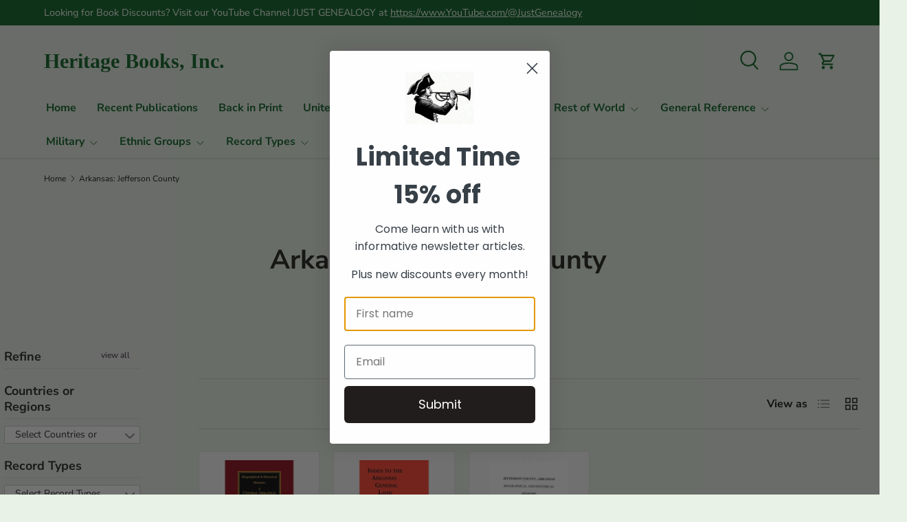

--- FILE ---
content_type: text/css
request_url: https://heritagebooks.com/cdn/shop/t/45/assets/compare-toggle.css?v=113958799796344904061753376474
body_size: -271
content:
.checkbox--compare+label{display:flex;align-items:center}.checkbox--compare+label:before{--input-border-width: 1px;width:16px;height:16px;margin-top:0;margin-inline-end:4px;border-radius:20px}.checkbox--compare:checked+label:before{border-color:rgb(var(--text-color));background-color:rgb(var(--text-color))}.checkbox--compare:checked+label:after{top:calc(.75em - 1px);left:8px;width:4px;height:9px;border-width:0 1px 1px 0;border-color:rgba(var(--bg-color))}[dir=rtl] .checkbox--compare:checked+label:after{right:8px}.card__compare{display:flex;position:absolute;bottom:8px;left:8px;align-items:center;padding:3px 9px 2px 6px;transition:opacity .3s,visibility .3s,transform .3s;border:1px solid rgba(100,100,100,.2);border-radius:20px;background-color:#fff;color:#222}.card__compare label:before,.card__compare .checkbox--compare:checked+label:before{border-color:#555;background-color:#fff}.card__compare .checkbox--compare:checked+label:after{border-color:#555}.card__compare label{font-size:.92em}@media (hover: hover) and (pointer: fine){.card__compare{visibility:hidden;transform:translateY(10px);opacity:0}.card--product:hover .card__compare,.card--product.is-comparing .card__compare{visibility:visible;transform:translateY(0);opacity:.8}}.main-products-grid[data-layout=list] .card__compare{bottom:12px;left:12px}.main-products-grid[data-layout=list][data-compare=false] .card__compare{display:none}
/*# sourceMappingURL=/cdn/shop/t/45/assets/compare-toggle.css.map?v=113958799796344904061753376474 */
